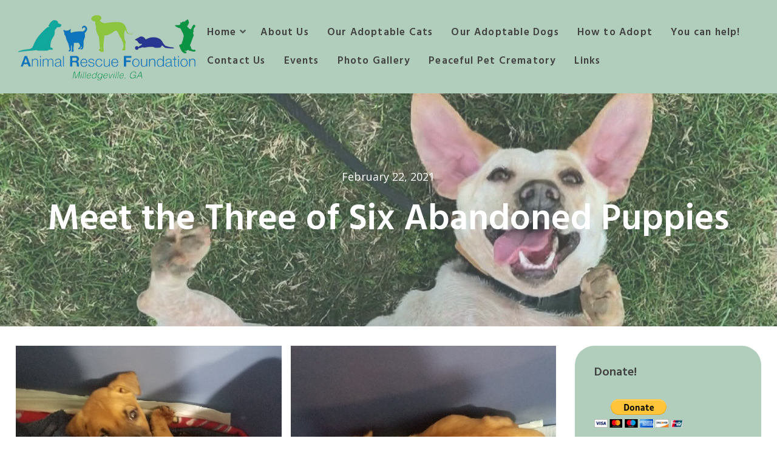

--- FILE ---
content_type: text/html; charset=UTF-8
request_url: https://animalrescuefoundation.org/2021/02/meet-the-three-of-six-abandoned-puppies/
body_size: 11387
content:

<!DOCTYPE html>
<html lang="en-US">
<head>
<meta charset="UTF-8">
<meta name="viewport" content="width=device-width, initial-scale=1">
<link rel="profile" href="http://gmpg.org/xfn/11">

<title>Meet the Three of Six Abandoned Puppies</title>
<meta name='robots' content='max-image-preview:large' />
	<style>img:is([sizes="auto" i], [sizes^="auto," i]) { contain-intrinsic-size: 3000px 1500px }</style>
	<link rel='dns-prefetch' href='//fonts.googleapis.com' />
<link rel="alternate" type="application/rss+xml" title=" &raquo; Feed" href="https://animalrescuefoundation.org/feed/" />
<link rel="alternate" type="application/rss+xml" title=" &raquo; Comments Feed" href="https://animalrescuefoundation.org/comments/feed/" />
<script type="text/javascript">
/* <![CDATA[ */
window._wpemojiSettings = {"baseUrl":"https:\/\/s.w.org\/images\/core\/emoji\/16.0.1\/72x72\/","ext":".png","svgUrl":"https:\/\/s.w.org\/images\/core\/emoji\/16.0.1\/svg\/","svgExt":".svg","source":{"concatemoji":"https:\/\/animalrescuefoundation.org\/wp-includes\/js\/wp-emoji-release.min.js?ver=6.8.3"}};
/*! This file is auto-generated */
!function(s,n){var o,i,e;function c(e){try{var t={supportTests:e,timestamp:(new Date).valueOf()};sessionStorage.setItem(o,JSON.stringify(t))}catch(e){}}function p(e,t,n){e.clearRect(0,0,e.canvas.width,e.canvas.height),e.fillText(t,0,0);var t=new Uint32Array(e.getImageData(0,0,e.canvas.width,e.canvas.height).data),a=(e.clearRect(0,0,e.canvas.width,e.canvas.height),e.fillText(n,0,0),new Uint32Array(e.getImageData(0,0,e.canvas.width,e.canvas.height).data));return t.every(function(e,t){return e===a[t]})}function u(e,t){e.clearRect(0,0,e.canvas.width,e.canvas.height),e.fillText(t,0,0);for(var n=e.getImageData(16,16,1,1),a=0;a<n.data.length;a++)if(0!==n.data[a])return!1;return!0}function f(e,t,n,a){switch(t){case"flag":return n(e,"\ud83c\udff3\ufe0f\u200d\u26a7\ufe0f","\ud83c\udff3\ufe0f\u200b\u26a7\ufe0f")?!1:!n(e,"\ud83c\udde8\ud83c\uddf6","\ud83c\udde8\u200b\ud83c\uddf6")&&!n(e,"\ud83c\udff4\udb40\udc67\udb40\udc62\udb40\udc65\udb40\udc6e\udb40\udc67\udb40\udc7f","\ud83c\udff4\u200b\udb40\udc67\u200b\udb40\udc62\u200b\udb40\udc65\u200b\udb40\udc6e\u200b\udb40\udc67\u200b\udb40\udc7f");case"emoji":return!a(e,"\ud83e\udedf")}return!1}function g(e,t,n,a){var r="undefined"!=typeof WorkerGlobalScope&&self instanceof WorkerGlobalScope?new OffscreenCanvas(300,150):s.createElement("canvas"),o=r.getContext("2d",{willReadFrequently:!0}),i=(o.textBaseline="top",o.font="600 32px Arial",{});return e.forEach(function(e){i[e]=t(o,e,n,a)}),i}function t(e){var t=s.createElement("script");t.src=e,t.defer=!0,s.head.appendChild(t)}"undefined"!=typeof Promise&&(o="wpEmojiSettingsSupports",i=["flag","emoji"],n.supports={everything:!0,everythingExceptFlag:!0},e=new Promise(function(e){s.addEventListener("DOMContentLoaded",e,{once:!0})}),new Promise(function(t){var n=function(){try{var e=JSON.parse(sessionStorage.getItem(o));if("object"==typeof e&&"number"==typeof e.timestamp&&(new Date).valueOf()<e.timestamp+604800&&"object"==typeof e.supportTests)return e.supportTests}catch(e){}return null}();if(!n){if("undefined"!=typeof Worker&&"undefined"!=typeof OffscreenCanvas&&"undefined"!=typeof URL&&URL.createObjectURL&&"undefined"!=typeof Blob)try{var e="postMessage("+g.toString()+"("+[JSON.stringify(i),f.toString(),p.toString(),u.toString()].join(",")+"));",a=new Blob([e],{type:"text/javascript"}),r=new Worker(URL.createObjectURL(a),{name:"wpTestEmojiSupports"});return void(r.onmessage=function(e){c(n=e.data),r.terminate(),t(n)})}catch(e){}c(n=g(i,f,p,u))}t(n)}).then(function(e){for(var t in e)n.supports[t]=e[t],n.supports.everything=n.supports.everything&&n.supports[t],"flag"!==t&&(n.supports.everythingExceptFlag=n.supports.everythingExceptFlag&&n.supports[t]);n.supports.everythingExceptFlag=n.supports.everythingExceptFlag&&!n.supports.flag,n.DOMReady=!1,n.readyCallback=function(){n.DOMReady=!0}}).then(function(){return e}).then(function(){var e;n.supports.everything||(n.readyCallback(),(e=n.source||{}).concatemoji?t(e.concatemoji):e.wpemoji&&e.twemoji&&(t(e.twemoji),t(e.wpemoji)))}))}((window,document),window._wpemojiSettings);
/* ]]> */
</script>
<style id='wp-emoji-styles-inline-css' type='text/css'>

	img.wp-smiley, img.emoji {
		display: inline !important;
		border: none !important;
		box-shadow: none !important;
		height: 1em !important;
		width: 1em !important;
		margin: 0 0.07em !important;
		vertical-align: -0.1em !important;
		background: none !important;
		padding: 0 !important;
	}
</style>
<link rel='stylesheet' id='wp-block-library-css' href='https://animalrescuefoundation.org/wp-includes/css/dist/block-library/style.min.css?ver=6.8.3' type='text/css' media='all' />
<style id='classic-theme-styles-inline-css' type='text/css'>
/*! This file is auto-generated */
.wp-block-button__link{color:#fff;background-color:#32373c;border-radius:9999px;box-shadow:none;text-decoration:none;padding:calc(.667em + 2px) calc(1.333em + 2px);font-size:1.125em}.wp-block-file__button{background:#32373c;color:#fff;text-decoration:none}
</style>
<style id='global-styles-inline-css' type='text/css'>
:root{--wp--preset--aspect-ratio--square: 1;--wp--preset--aspect-ratio--4-3: 4/3;--wp--preset--aspect-ratio--3-4: 3/4;--wp--preset--aspect-ratio--3-2: 3/2;--wp--preset--aspect-ratio--2-3: 2/3;--wp--preset--aspect-ratio--16-9: 16/9;--wp--preset--aspect-ratio--9-16: 9/16;--wp--preset--color--black: #000000;--wp--preset--color--cyan-bluish-gray: #abb8c3;--wp--preset--color--white: #ffffff;--wp--preset--color--pale-pink: #f78da7;--wp--preset--color--vivid-red: #cf2e2e;--wp--preset--color--luminous-vivid-orange: #ff6900;--wp--preset--color--luminous-vivid-amber: #fcb900;--wp--preset--color--light-green-cyan: #7bdcb5;--wp--preset--color--vivid-green-cyan: #00d084;--wp--preset--color--pale-cyan-blue: #8ed1fc;--wp--preset--color--vivid-cyan-blue: #0693e3;--wp--preset--color--vivid-purple: #9b51e0;--wp--preset--color--custom-color-1: #b1cebc;--wp--preset--color--custom-color-2: #acc1bd;--wp--preset--color--very-dark-grey: #414141;--wp--preset--color--very-light-grey: #fcfcfc;--wp--preset--color--very-light-gray: #eeeeee;--wp--preset--color--very-dark-gray: #313131;--wp--preset--gradient--vivid-cyan-blue-to-vivid-purple: linear-gradient(135deg,rgba(6,147,227,1) 0%,rgb(155,81,224) 100%);--wp--preset--gradient--light-green-cyan-to-vivid-green-cyan: linear-gradient(135deg,rgb(122,220,180) 0%,rgb(0,208,130) 100%);--wp--preset--gradient--luminous-vivid-amber-to-luminous-vivid-orange: linear-gradient(135deg,rgba(252,185,0,1) 0%,rgba(255,105,0,1) 100%);--wp--preset--gradient--luminous-vivid-orange-to-vivid-red: linear-gradient(135deg,rgba(255,105,0,1) 0%,rgb(207,46,46) 100%);--wp--preset--gradient--very-light-gray-to-cyan-bluish-gray: linear-gradient(135deg,rgb(238,238,238) 0%,rgb(169,184,195) 100%);--wp--preset--gradient--cool-to-warm-spectrum: linear-gradient(135deg,rgb(74,234,220) 0%,rgb(151,120,209) 20%,rgb(207,42,186) 40%,rgb(238,44,130) 60%,rgb(251,105,98) 80%,rgb(254,248,76) 100%);--wp--preset--gradient--blush-light-purple: linear-gradient(135deg,rgb(255,206,236) 0%,rgb(152,150,240) 100%);--wp--preset--gradient--blush-bordeaux: linear-gradient(135deg,rgb(254,205,165) 0%,rgb(254,45,45) 50%,rgb(107,0,62) 100%);--wp--preset--gradient--luminous-dusk: linear-gradient(135deg,rgb(255,203,112) 0%,rgb(199,81,192) 50%,rgb(65,88,208) 100%);--wp--preset--gradient--pale-ocean: linear-gradient(135deg,rgb(255,245,203) 0%,rgb(182,227,212) 50%,rgb(51,167,181) 100%);--wp--preset--gradient--electric-grass: linear-gradient(135deg,rgb(202,248,128) 0%,rgb(113,206,126) 100%);--wp--preset--gradient--midnight: linear-gradient(135deg,rgb(2,3,129) 0%,rgb(40,116,252) 100%);--wp--preset--font-size--small: 13px;--wp--preset--font-size--medium: 20px;--wp--preset--font-size--large: 36px;--wp--preset--font-size--x-large: 42px;--wp--preset--spacing--20: 0.44rem;--wp--preset--spacing--30: 0.67rem;--wp--preset--spacing--40: 1rem;--wp--preset--spacing--50: 1.5rem;--wp--preset--spacing--60: 2.25rem;--wp--preset--spacing--70: 3.38rem;--wp--preset--spacing--80: 5.06rem;--wp--preset--shadow--natural: 6px 6px 9px rgba(0, 0, 0, 0.2);--wp--preset--shadow--deep: 12px 12px 50px rgba(0, 0, 0, 0.4);--wp--preset--shadow--sharp: 6px 6px 0px rgba(0, 0, 0, 0.2);--wp--preset--shadow--outlined: 6px 6px 0px -3px rgba(255, 255, 255, 1), 6px 6px rgba(0, 0, 0, 1);--wp--preset--shadow--crisp: 6px 6px 0px rgba(0, 0, 0, 1);}:where(.is-layout-flex){gap: 0.5em;}:where(.is-layout-grid){gap: 0.5em;}body .is-layout-flex{display: flex;}.is-layout-flex{flex-wrap: wrap;align-items: center;}.is-layout-flex > :is(*, div){margin: 0;}body .is-layout-grid{display: grid;}.is-layout-grid > :is(*, div){margin: 0;}:where(.wp-block-columns.is-layout-flex){gap: 2em;}:where(.wp-block-columns.is-layout-grid){gap: 2em;}:where(.wp-block-post-template.is-layout-flex){gap: 1.25em;}:where(.wp-block-post-template.is-layout-grid){gap: 1.25em;}.has-black-color{color: var(--wp--preset--color--black) !important;}.has-cyan-bluish-gray-color{color: var(--wp--preset--color--cyan-bluish-gray) !important;}.has-white-color{color: var(--wp--preset--color--white) !important;}.has-pale-pink-color{color: var(--wp--preset--color--pale-pink) !important;}.has-vivid-red-color{color: var(--wp--preset--color--vivid-red) !important;}.has-luminous-vivid-orange-color{color: var(--wp--preset--color--luminous-vivid-orange) !important;}.has-luminous-vivid-amber-color{color: var(--wp--preset--color--luminous-vivid-amber) !important;}.has-light-green-cyan-color{color: var(--wp--preset--color--light-green-cyan) !important;}.has-vivid-green-cyan-color{color: var(--wp--preset--color--vivid-green-cyan) !important;}.has-pale-cyan-blue-color{color: var(--wp--preset--color--pale-cyan-blue) !important;}.has-vivid-cyan-blue-color{color: var(--wp--preset--color--vivid-cyan-blue) !important;}.has-vivid-purple-color{color: var(--wp--preset--color--vivid-purple) !important;}.has-black-background-color{background-color: var(--wp--preset--color--black) !important;}.has-cyan-bluish-gray-background-color{background-color: var(--wp--preset--color--cyan-bluish-gray) !important;}.has-white-background-color{background-color: var(--wp--preset--color--white) !important;}.has-pale-pink-background-color{background-color: var(--wp--preset--color--pale-pink) !important;}.has-vivid-red-background-color{background-color: var(--wp--preset--color--vivid-red) !important;}.has-luminous-vivid-orange-background-color{background-color: var(--wp--preset--color--luminous-vivid-orange) !important;}.has-luminous-vivid-amber-background-color{background-color: var(--wp--preset--color--luminous-vivid-amber) !important;}.has-light-green-cyan-background-color{background-color: var(--wp--preset--color--light-green-cyan) !important;}.has-vivid-green-cyan-background-color{background-color: var(--wp--preset--color--vivid-green-cyan) !important;}.has-pale-cyan-blue-background-color{background-color: var(--wp--preset--color--pale-cyan-blue) !important;}.has-vivid-cyan-blue-background-color{background-color: var(--wp--preset--color--vivid-cyan-blue) !important;}.has-vivid-purple-background-color{background-color: var(--wp--preset--color--vivid-purple) !important;}.has-black-border-color{border-color: var(--wp--preset--color--black) !important;}.has-cyan-bluish-gray-border-color{border-color: var(--wp--preset--color--cyan-bluish-gray) !important;}.has-white-border-color{border-color: var(--wp--preset--color--white) !important;}.has-pale-pink-border-color{border-color: var(--wp--preset--color--pale-pink) !important;}.has-vivid-red-border-color{border-color: var(--wp--preset--color--vivid-red) !important;}.has-luminous-vivid-orange-border-color{border-color: var(--wp--preset--color--luminous-vivid-orange) !important;}.has-luminous-vivid-amber-border-color{border-color: var(--wp--preset--color--luminous-vivid-amber) !important;}.has-light-green-cyan-border-color{border-color: var(--wp--preset--color--light-green-cyan) !important;}.has-vivid-green-cyan-border-color{border-color: var(--wp--preset--color--vivid-green-cyan) !important;}.has-pale-cyan-blue-border-color{border-color: var(--wp--preset--color--pale-cyan-blue) !important;}.has-vivid-cyan-blue-border-color{border-color: var(--wp--preset--color--vivid-cyan-blue) !important;}.has-vivid-purple-border-color{border-color: var(--wp--preset--color--vivid-purple) !important;}.has-vivid-cyan-blue-to-vivid-purple-gradient-background{background: var(--wp--preset--gradient--vivid-cyan-blue-to-vivid-purple) !important;}.has-light-green-cyan-to-vivid-green-cyan-gradient-background{background: var(--wp--preset--gradient--light-green-cyan-to-vivid-green-cyan) !important;}.has-luminous-vivid-amber-to-luminous-vivid-orange-gradient-background{background: var(--wp--preset--gradient--luminous-vivid-amber-to-luminous-vivid-orange) !important;}.has-luminous-vivid-orange-to-vivid-red-gradient-background{background: var(--wp--preset--gradient--luminous-vivid-orange-to-vivid-red) !important;}.has-very-light-gray-to-cyan-bluish-gray-gradient-background{background: var(--wp--preset--gradient--very-light-gray-to-cyan-bluish-gray) !important;}.has-cool-to-warm-spectrum-gradient-background{background: var(--wp--preset--gradient--cool-to-warm-spectrum) !important;}.has-blush-light-purple-gradient-background{background: var(--wp--preset--gradient--blush-light-purple) !important;}.has-blush-bordeaux-gradient-background{background: var(--wp--preset--gradient--blush-bordeaux) !important;}.has-luminous-dusk-gradient-background{background: var(--wp--preset--gradient--luminous-dusk) !important;}.has-pale-ocean-gradient-background{background: var(--wp--preset--gradient--pale-ocean) !important;}.has-electric-grass-gradient-background{background: var(--wp--preset--gradient--electric-grass) !important;}.has-midnight-gradient-background{background: var(--wp--preset--gradient--midnight) !important;}.has-small-font-size{font-size: var(--wp--preset--font-size--small) !important;}.has-medium-font-size{font-size: var(--wp--preset--font-size--medium) !important;}.has-large-font-size{font-size: var(--wp--preset--font-size--large) !important;}.has-x-large-font-size{font-size: var(--wp--preset--font-size--x-large) !important;}
:where(.wp-block-post-template.is-layout-flex){gap: 1.25em;}:where(.wp-block-post-template.is-layout-grid){gap: 1.25em;}
:where(.wp-block-columns.is-layout-flex){gap: 2em;}:where(.wp-block-columns.is-layout-grid){gap: 2em;}
:root :where(.wp-block-pullquote){font-size: 1.5em;line-height: 1.6;}
</style>
<link rel='stylesheet' id='titan-adminbar-styles-css' href='https://animalrescuefoundation.org/wp-content/plugins/anti-spam/assets/css/admin-bar.css?ver=7.4.0' type='text/css' media='all' />
<link rel='stylesheet' id='petf-listings-style-css' href='https://animalrescuefoundation.org/wp-content/plugins/petfinder-listings/petfinder.css?ver=1.1.5' type='text/css' media='all' />
<link rel='stylesheet' id='wp-components-css' href='https://animalrescuefoundation.org/wp-includes/css/dist/components/style.min.css?ver=6.8.3' type='text/css' media='all' />
<link rel='stylesheet' id='godaddy-styles-css' href='https://animalrescuefoundation.org/wp-content/mu-plugins/vendor/wpex/godaddy-launch/includes/Dependencies/GoDaddy/Styles/build/latest.css?ver=2.0.2' type='text/css' media='all' />
<link rel='stylesheet' id='lorina-fonts-css' href='//fonts.googleapis.com/css?family=Open+Sans%3A300%2C300i%2C400%2C400i%2C600%2C600i%2C700%2C700i%2C800%2C800i%7CHind%3A300%2C400%2C500%2C600%2C700&#038;subset=latin%2Clatin-ext' type='text/css' media='all' />
<link rel='stylesheet' id='lorina-fontawesome-css' href='https://animalrescuefoundation.org/wp-content/themes/lorina/fontawesome/css/all.min.css?ver=6.8.3' type='text/css' media='all' />
<link rel='stylesheet' id='lorina-bx-slider-css' href='https://animalrescuefoundation.org/wp-content/themes/lorina/css/bx-slider.css?ver=6.8.3' type='text/css' media='all' />
<link rel='stylesheet' id='lorina-style-css' href='https://animalrescuefoundation.org/wp-content/themes/lorina/style.css?ver=1.5' type='text/css' media='all' />
<style id='lorina-style-inline-css' type='text/css'>
body,button,input,select,textarea{font-family:'Open Sans';}.site-title{font-family:'Open Sans';}#site-navigation .site-main-menu{font-family:'Hind';}h1:not(.site-title),h2,h3,h4,h5,h6,blockquote,.wp-block-latest-posts.is-grid li > a,.wc-block-grid__product .wc-block-grid__product-title{font-family:'Hind';}.site-title{font-size:32px;}.container{max-width:2500px;}th,blockquote,#grid-loop article.sticky,#main.infinite-grid .infinite-wrap article.sticky,#secondary,#shop-filters,.wp-caption-text,.top-search .mini-search,#masthead .top-account .mini-account,#masthead .top-cart .mini-cart,#primary-menu ul,.pagination span,.pagination .dots,.pagination a,.woocommerce nav.woocommerce-pagination ul li a, .woocommerce nav.woocommerce-pagination ul li span,.woocommerce div.product .woocommerce-tabs ul.tabs li,.wp-block-woocommerce-attribute-filter,.wp-block-woocommerce-price-filter,.wp-block-woocommerce-active-filters > h5,.wp-block-woocommerce-active-filters > div,.wp-block-woocommerce-active-filters > div:last-child{background:#b1cebc;}.entry-header.with-image,.archive-header.with-image,#masthead,#colophon,.has-custom-color-1-background-color{background-color:#b1cebc;}.comment-navigation .nav-next a:after{border-left-color:#b1cebc;}.comment-navigation .nav-previous a:after{border-right-color:#b1cebc;}.woocommerce div.product .woocommerce-tabs ul.tabs li{border-color:#b1cebc;}.has-custom-color-1-color{color:#b1cebc;}.button,a.button,button,input[type="button"],input[type="reset"],input[type="submit"],#infinite-handle span button,#infinite-handle span button:hover,#infinite-handle span button:focus,#infinite-handle span button:active,.woocommerce #respond input#submit,.woocommerce a.button,.woocommerce button.button,.woocommerce input.button,.woocommerce #respond input#submit.alt,.woocommerce a.button.alt,.woocommerce button.button.alt,.woocommerce input.button.alt,.woocommerce a.added_to_cart,.woocommerce #respond input#submit.alt.disabled,.woocommerce #respond input#submit.alt.disabled:hover,.woocommerce #respond input#submit.alt:disabled,.woocommerce #respond input#submit.alt:disabled:hover,.woocommerce #respond input#submit.alt:disabled[disabled],.woocommerce #respond input#submit.alt:disabled[disabled]:hover,.woocommerce a.button.alt.disabled,.woocommerce a.button.alt.disabled:hover,.woocommerce a.button.alt:disabled,.woocommerce a.button.alt:disabled:hover,.woocommerce a.button.alt:disabled[disabled],.woocommerce a.button.alt:disabled[disabled]:hover,.woocommerce button.button.alt.disabled,.woocommerce button.button.alt.disabled:hover,.woocommerce button.button.alt:disabled,.woocommerce button.button.alt:disabled:hover,.woocommerce button.button.alt:disabled[disabled],.woocommerce button.button.alt:disabled[disabled]:hover,.woocommerce input.button.alt.disabled,.woocommerce input.button.alt.disabled:hover,.woocommerce input.button.alt:disabled,.woocommerce input.button.alt:disabled:hover,.woocommerce input.button.alt:disabled[disabled],.woocommerce input.button.alt:disabled[disabled]:hover,.entry-header.with-image:before,.archive-header.with-image:before,#home-hero-section .widget_media_image:before,.bx-wrapper .bx-controls-direction a:hover,#footer-menu a[href^="mailto:"]:before,.widget_nav_menu a[href^="mailto:"]:before,#footer-menu a[href^="tel:"]:before,.widget_nav_menu a[href^="tel:"]:before,.pagination a:hover,.pagination .current,.woocommerce nav.woocommerce-pagination ul li a:focus,.woocommerce nav.woocommerce-pagination ul li a:hover,.woocommerce nav.woocommerce-pagination ul li span.current,.woocommerce div.product .woocommerce-tabs ul.tabs li.active{background:#acc1bd;}.woocommerce .sale-flash,.woocommerce ul.products li.product .sale-flash,#yith-quick-view-content .onsale,.woocommerce .widget_price_filter .ui-slider .ui-slider-range,.woocommerce .widget_price_filter .ui-slider .ui-slider-handle,.wp-block-button__link,.has-custom-color-2-background-color,.wc-block-grid__product-onsale,.wc-block-grid__product .wc-block-grid__product-add-to-cart a.added_to_cart{background-color:#acc1bd;}a,#masthead a.lorina-cart.items .lorina-icon-shopping-cart,#masthead a.lorina-cart.items .item-count,#primary-menu li.current-menu-item > a,.featured-post .featured-icon,#add_payment_method .cart-collaterals .cart_totals .discount td,.woocommerce-cart .cart-collaterals .cart_totals .discount td,.woocommerce-checkout .cart-collaterals .cart_totals .discount td,.infinite-loader,.has-custom-color-2-color,.woocommerce .star-rating span::before,.wc-block-grid__product-rating .star-rating span::before,.wc-block-grid__product-rating .wc-block-grid__product-rating__stars span::before{color:#acc1bd;}.woocommerce-info,.woocommerce-message,.woocommerce div.product .woocommerce-tabs ul.tabs:before,.woocommerce div.product .woocommerce-tabs ul.tabs li:after,.woocommerce div.product .woocommerce-tabs ul.tabs li:before,.woocommerce div.product .woocommerce-tabs ul.tabs li.active{border-color:#acc1bd;}.wc-block-price-filter .wc-block-price-filter__range-input-wrapper .wc-block-price-filter__range-input-progress,.rtl .wc-block-price-filter .wc-block-price-filter__range-input-wrapper .wc-block-price-filter__range-input-progress{--range-color:#acc1bd;}..wc-block-price-filter .wc-block-price-filter__range-input::-webkit-slider-thumb,.wc-block-price-filter .wc-block-price-filter__range-input::-moz-range-thumb,.wc-block-price-filter .wc-block-price-filter__range-input::-webkit-slider-thumb,.wc-block-price-filter .wc-block-price-filter__range-input::-moz-range-thumb{background-color:#acc1bd;}.bx-wrapper .bx-controls-direction a{background:rgba(172,193,189,.7);}#masthead.scrolled{border-color:rgba(172,193,189,.2);}#masthead .top-search{display:none;}
</style>
<script type="text/javascript" src="https://animalrescuefoundation.org/wp-includes/js/jquery/jquery.min.js?ver=3.7.1" id="jquery-core-js"></script>
<script type="text/javascript" src="https://animalrescuefoundation.org/wp-includes/js/jquery/jquery-migrate.min.js?ver=3.4.1" id="jquery-migrate-js"></script>
<link rel="https://api.w.org/" href="https://animalrescuefoundation.org/wp-json/" /><link rel="alternate" title="JSON" type="application/json" href="https://animalrescuefoundation.org/wp-json/wp/v2/posts/4173" /><link rel="EditURI" type="application/rsd+xml" title="RSD" href="https://animalrescuefoundation.org/xmlrpc.php?rsd" />
<meta name="generator" content="WordPress 6.8.3" />
<link rel="canonical" href="https://animalrescuefoundation.org/2021/02/meet-the-three-of-six-abandoned-puppies/" />
<link rel='shortlink' href='https://animalrescuefoundation.org/?p=4173' />
<link rel="alternate" title="oEmbed (JSON)" type="application/json+oembed" href="https://animalrescuefoundation.org/wp-json/oembed/1.0/embed?url=https%3A%2F%2Fanimalrescuefoundation.org%2F2021%2F02%2Fmeet-the-three-of-six-abandoned-puppies%2F" />
<link rel="alternate" title="oEmbed (XML)" type="text/xml+oembed" href="https://animalrescuefoundation.org/wp-json/oembed/1.0/embed?url=https%3A%2F%2Fanimalrescuefoundation.org%2F2021%2F02%2Fmeet-the-three-of-six-abandoned-puppies%2F&#038;format=xml" />
<meta name="generator" content="Elementor 3.34.2; features: additional_custom_breakpoints; settings: css_print_method-external, google_font-enabled, font_display-auto">
			<style>
				.e-con.e-parent:nth-of-type(n+4):not(.e-lazyloaded):not(.e-no-lazyload),
				.e-con.e-parent:nth-of-type(n+4):not(.e-lazyloaded):not(.e-no-lazyload) * {
					background-image: none !important;
				}
				@media screen and (max-height: 1024px) {
					.e-con.e-parent:nth-of-type(n+3):not(.e-lazyloaded):not(.e-no-lazyload),
					.e-con.e-parent:nth-of-type(n+3):not(.e-lazyloaded):not(.e-no-lazyload) * {
						background-image: none !important;
					}
				}
				@media screen and (max-height: 640px) {
					.e-con.e-parent:nth-of-type(n+2):not(.e-lazyloaded):not(.e-no-lazyload),
					.e-con.e-parent:nth-of-type(n+2):not(.e-lazyloaded):not(.e-no-lazyload) * {
						background-image: none !important;
					}
				}
			</style>
			<style type="text/css" id="custom-background-css">
body.custom-background { background-color: #ffffff; }
</style>
	</head>

<body class="wp-singular post-template-default single single-post postid-4173 single-format-standard custom-background wp-custom-logo wp-theme-lorina title-tagline-hidden elementor-default elementor-kit-4167">
<a class="skip-link screen-reader-text" href="#content">Skip to content</a>
<div id="page">

	<header id="masthead" class="site-header">

		
		<div class="container">
					<div id="site-branding">
				<a href="https://animalrescuefoundation.org/" class="custom-logo-link" rel="home"><img fetchpriority="high" width="811" height="308" src="https://animalrescuefoundation.org/wp-content/uploads/2020/03/cropped-cropped-arf1-removebg-preview-8.png" class="custom-logo" alt="" decoding="async" srcset="https://animalrescuefoundation.org/wp-content/uploads/2020/03/cropped-cropped-arf1-removebg-preview-8.png 811w, https://animalrescuefoundation.org/wp-content/uploads/2020/03/cropped-cropped-arf1-removebg-preview-8-300x114.png 300w, https://animalrescuefoundation.org/wp-content/uploads/2020/03/cropped-cropped-arf1-removebg-preview-8-768x292.png 768w" sizes="(max-width: 811px) 100vw, 811px" /></a>				
						<div class="site-description"></div>
			</div><!-- #site-branding -->
						<button class="toggle-nav"></button>
		<div id="site-navigation" role="navigation">
			<div class="site-main-menu">
			<div class="menu-events-container"><ul id="primary-menu" class="menu"><li id="menu-item-3627" class="menu-item menu-item-type-custom menu-item-object-custom menu-item-home menu-item-has-children menu-item-3627"><button class="sub-trigger"></button><a href="https://animalrescuefoundation.org">Home</a>
<ul class="sub-menu">
	<li id="menu-item-3632" class="menu-item menu-item-type-post_type menu-item-object-page current_page_parent menu-item-3632"><a href="https://animalrescuefoundation.org/blog/">Blog</a></li>
</ul>
</li>
<li id="menu-item-3615" class="menu-item menu-item-type-post_type menu-item-object-page menu-item-3615"><a href="https://animalrescuefoundation.org/about-arf/">About Us</a></li>
<li id="menu-item-3792" class="menu-item menu-item-type-post_type menu-item-object-page menu-item-3792"><a href="https://animalrescuefoundation.org/cats/">Our Adoptable Cats</a></li>
<li id="menu-item-3793" class="menu-item menu-item-type-post_type menu-item-object-page menu-item-3793"><a href="https://animalrescuefoundation.org/dogs/">Our Adoptable Dogs</a></li>
<li id="menu-item-1904" class="menu-item menu-item-type-post_type menu-item-object-page menu-item-1904"><a href="https://animalrescuefoundation.org/how-to-adopt/">How to Adopt</a></li>
<li id="menu-item-1903" class="menu-item menu-item-type-post_type menu-item-object-page menu-item-1903"><a href="https://animalrescuefoundation.org/donate/">You can help!</a></li>
<li id="menu-item-3653" class="menu-item menu-item-type-post_type menu-item-object-page menu-item-3653"><a href="https://animalrescuefoundation.org/contact-us/">Contact Us</a></li>
<li id="menu-item-3705" class="menu-item menu-item-type-post_type menu-item-object-page menu-item-3705"><a href="https://animalrescuefoundation.org/events/">Events</a></li>
<li id="menu-item-3947" class="menu-item menu-item-type-post_type menu-item-object-page menu-item-3947"><a href="https://animalrescuefoundation.org/photo-gallery/">Photo Gallery</a></li>
<li id="menu-item-1902" class="menu-item menu-item-type-post_type menu-item-object-page menu-item-1902"><a href="https://animalrescuefoundation.org/peaceful-pets/">Peaceful Pet Crematory</a></li>
<li id="menu-item-3898" class="menu-item menu-item-type-post_type menu-item-object-page menu-item-3898"><a href="https://animalrescuefoundation.org/links/">Links</a></li>
</ul></div>			</div>

									<div class="top-search">
			<button class="icons lorina-icon-search"></button>
			<div class="mini-search">
			<form role="search" method="get" class="search-form" action="https://animalrescuefoundation.org/">
				<label>
					<span class="screen-reader-text">Search for:</span>
					<input type="search" class="search-field" placeholder="Search &hellip;" value="" name="s" />
				</label>
				<input type="submit" class="search-submit" value="Search" />
			</form>			<button class="icons search-close">Close Search</button>
			</div>
		</div>
																	<button class="icons menu-close">Close Menu</button>
		
		</div>
				</div>

		
	</header><!-- #masthead -->

		<header class="entry-header with-image" style="background-image: url('https://animalrescuefoundation.org/wp-content/uploads/2021/08/cropped-D93A8C6F-11A5-4F0D-978A-CDCEBE2BED45-2.jpg')">
			<div class="title-meta-wrapper">
				<div class="container">
					<div class="entry-meta">
				<span class="posted-on"><time class="entry-date published" datetime="2021-02-22T18:11:18-05:00">February 22, 2021</time><time class="updated" datetime="2021-02-22T18:23:51-05:00">February 22, 2021</time></span>			</div><!-- .entry-meta -->
		<h1 class="entry-title">Meet the Three of Six Abandoned Puppies</h1>				</div>
			</div>
		</header><!-- .entry-header -->

		
	<div id="content" class="site-content clearfix">
		<div class="container clearfix">

	<div id="primary" class="content-area">
		<main id="main" class="site-main" role="main">

			
				
<article id="post-4173" class="post-4173 post type-post status-publish format-standard hentry category-news category-we-need">

	<div class="entry-content single-entry-content">
		<figure class="wp-block-gallery columns-2 is-cropped wp-block-gallery-1 is-layout-flex wp-block-gallery-is-layout-flex"><ul class="blocks-gallery-grid"><li class="blocks-gallery-item"><figure><a href="https://animalrescuefoundation.org/wp-content/uploads/2021/02/151589696_10158189360739773_8331066590042528090_o.jpg"><img decoding="async" width="1024" height="1024" src="https://animalrescuefoundation.org/wp-content/uploads/2021/02/151589696_10158189360739773_8331066590042528090_o-1024x1024.jpg" alt="" data-id="4174" data-full-url="https://animalrescuefoundation.org/wp-content/uploads/2021/02/151589696_10158189360739773_8331066590042528090_o.jpg" data-link="https://animalrescuefoundation.org/?attachment_id=4174" class="wp-image-4174" srcset="https://animalrescuefoundation.org/wp-content/uploads/2021/02/151589696_10158189360739773_8331066590042528090_o-1024x1024.jpg 1024w, https://animalrescuefoundation.org/wp-content/uploads/2021/02/151589696_10158189360739773_8331066590042528090_o-300x300.jpg 300w, https://animalrescuefoundation.org/wp-content/uploads/2021/02/151589696_10158189360739773_8331066590042528090_o-150x150.jpg 150w, https://animalrescuefoundation.org/wp-content/uploads/2021/02/151589696_10158189360739773_8331066590042528090_o-768x768.jpg 768w, https://animalrescuefoundation.org/wp-content/uploads/2021/02/151589696_10158189360739773_8331066590042528090_o-1536x1536.jpg 1536w, https://animalrescuefoundation.org/wp-content/uploads/2021/02/151589696_10158189360739773_8331066590042528090_o.jpg 1762w" sizes="(max-width: 1024px) 100vw, 1024px" /></a></figure></li><li class="blocks-gallery-item"><figure><a href="https://animalrescuefoundation.org/wp-content/uploads/2021/02/151779015_10158189360104773_7505679014624388346_o.jpg"><img decoding="async" width="839" height="1024" src="https://animalrescuefoundation.org/wp-content/uploads/2021/02/151779015_10158189360104773_7505679014624388346_o-839x1024.jpg" alt="" data-id="4175" data-full-url="https://animalrescuefoundation.org/wp-content/uploads/2021/02/151779015_10158189360104773_7505679014624388346_o.jpg" data-link="https://animalrescuefoundation.org/?attachment_id=4175" class="wp-image-4175" srcset="https://animalrescuefoundation.org/wp-content/uploads/2021/02/151779015_10158189360104773_7505679014624388346_o-839x1024.jpg 839w, https://animalrescuefoundation.org/wp-content/uploads/2021/02/151779015_10158189360104773_7505679014624388346_o-246x300.jpg 246w, https://animalrescuefoundation.org/wp-content/uploads/2021/02/151779015_10158189360104773_7505679014624388346_o-768x937.jpg 768w, https://animalrescuefoundation.org/wp-content/uploads/2021/02/151779015_10158189360104773_7505679014624388346_o-1259x1536.jpg 1259w, https://animalrescuefoundation.org/wp-content/uploads/2021/02/151779015_10158189360104773_7505679014624388346_o.jpg 1446w" sizes="(max-width: 839px) 100vw, 839px" /></a></figure></li></ul></figure>



<p>Everyone meet Carter, Callie and Cami! This weekend, our staff arrived to an awful scene. Someone left 6 puppies in a tote outside our front door. It was very cold and rainy Friday night through Saturday morning which was when they were abandoned. They were soaking wet and freezing cold. To make things worse, they were also emaciated and wormy. </p>



<p>One puppy had already passed away before we arrived. We rushed them to one of our vets where we lost two more throughout the day to what we assume to be hypothermia. Even with supportive care they were unable to regulate their body temperatures. The remaining three puppies seem to be doing well. </p>



<p>Carter, the male, had his front tooth all the way through his front lip and some other injuries that were infected, so he is being treated with antibiotics. Cami and Calli, the two females, are being treated with antibiotics as well because all of the puppies&#8217; paw pads are scraped raw. We think it may have been due to where they were being held before being abandoned. </p>



<p>These sweet babies will continued to be monitored by one of our vets and are resting comfortably with a foster for the time being. As you know, our adoption fees only cover the basics, so we need your help. These sweet little darlings are also on a more expensive puppy food due to their conditions, which we will include on our Amazon wish list. We are grateful for anything you can spare, whether it be prayers and shares or monetary donations. Thank you for always stepping up when we need help!</p>



<div class="wp-block-buttons is-layout-flex wp-block-buttons-is-layout-flex">
<div class="wp-block-button is-style-outline is-style-outline--2"><a class="wp-block-button__link has-custom-color-2-color has-custom-color-1-background-color has-text-color has-background" href="https://www.amazon.com/hz/wishlist/ls/2OTSCVBYG09CH?ref_=wl_share" target="_blank" rel="noreferrer noopener">Our Amazon Wishlist</a></div>
</div>



<p></p>

	</div><!-- .entry-content -->

	<footer class="entry-footer">
		<p><span class="author vcard"><img alt='' src='https://secure.gravatar.com/avatar/4b24c072e890f01106751ba7b8997d1688bdf29b9d1f53e49a70cbfb1468e64b?s=60&#038;d=mm&#038;r=g' srcset='https://secure.gravatar.com/avatar/4b24c072e890f01106751ba7b8997d1688bdf29b9d1f53e49a70cbfb1468e64b?s=120&#038;d=mm&#038;r=g 2x' class='avatar avatar-60 photo' height='60' width='60' decoding='async'/></span></p><p><span class="author-name">Patti</span> - <span class="author-post-count"><a href="https://animalrescuefoundation.org/author/arfadmin/">55 posts</a></span></p><p><span class="author-description"></span></p><span class="cat-links"><i class="lorina-icon-folder"></i> <a href="https://animalrescuefoundation.org/category/news/" rel="category tag">News</a>, <a href="https://animalrescuefoundation.org/category/we-need/" rel="category tag">We Need</a></span>	</footer><!-- .entry-footer -->

</article><!-- #post-4173 -->

				
	<nav class="navigation post-navigation" aria-label="Posts">
		<h2 class="screen-reader-text">Post navigation</h2>
		<div class="nav-links"><div class="nav-previous"><a href="https://animalrescuefoundation.org/2019/12/merry-christmas/" rel="prev"><span class="nav-title"><i class="fa fa-chevron-left"></i>Merry Christmas!</span></a></div><div class="nav-next"><a href="https://animalrescuefoundation.org/2021/03/pupdate/" rel="next"><span class="nav-title">(P)UPDATE!<i class="fa fa-chevron-right"></i></span></a></div></div>
	</nav>
	<div class="related-posts">
		<h3>Related</h3>
		<div id="grid-loop" class="layout-1">
						<article id="post-4191" class="post-4191 post type-post status-publish format-standard hentry category-happy-tails category-news">

				
				<header class="entry-header">
					<h2 class="entry-title"><a href="https://animalrescuefoundation.org/2021/03/pupdate/" rel="bookmark">(P)UPDATE!</a></h2>				</header><!-- .entry-header -->

				<div class="entry-content">
					<p>Pupdate!! Carter, Callie, and Cami are doing great! They have filled out significantly thanks to the wonderful food donations and&hellip;</p>
						<a class="more-tag button" href="https://animalrescuefoundation.org/2021/03/pupdate/" title="(P)UPDATE!">Continue Reading</a>
									</div><!-- .entry-content -->

			</article><!-- #post-4191 -->
						<article id="post-2328" class="post-2328 post type-post status-publish format-standard hentry category-news">

				
				<header class="entry-header">
					<h2 class="entry-title"><a href="https://animalrescuefoundation.org/2018/03/kayak-raffle/" rel="bookmark">kayak Raffle</a></h2>				</header><!-- .entry-header -->

				<div class="entry-content">
					<p>April 1st (no joke) is the day we will be drawing the winning ticket for this wonderful kayak.  If you&hellip;</p>
						<a class="more-tag button" href="https://animalrescuefoundation.org/2018/03/kayak-raffle/" title="kayak Raffle">Continue Reading</a>
									</div><!-- .entry-content -->

			</article><!-- #post-2328 -->
						<article id="post-1990" class="post-1990 post type-post status-publish format-standard hentry category-arf-humans category-news">

				
				<header class="entry-header">
					<h2 class="entry-title"><a href="https://animalrescuefoundation.org/2017/09/first-annual-golf-tournament/" rel="bookmark">FIRST ANNUAL GOLF TOURNAMENT</a></h2>				</header><!-- .entry-header -->

				<div class="entry-content">
					<p>Our FIRST annual golf tournament was Friday, Sept. 8th at The Club at Lake Sinclair.  Our thanks to all who&hellip;</p>
						<a class="more-tag button" href="https://animalrescuefoundation.org/2017/09/first-annual-golf-tournament/" title="FIRST ANNUAL GOLF TOURNAMENT">Continue Reading</a>
									</div><!-- .entry-content -->

			</article><!-- #post-1990 -->
						<article id="post-1562" class="post-1562 post type-post status-publish format-standard hentry category-arf-humans category-news">

				
				<header class="entry-header">
					<h2 class="entry-title"><a href="https://animalrescuefoundation.org/2016/11/santa-paws-tree-at-petsense/" rel="bookmark">Santa Paws tree at Petsense</a></h2>				</header><!-- .entry-header -->

				<div class="entry-content">
					<p>The Santa Paws Tree is up at PetSense. Drop by and shop for our fur babies at the shelter. You&hellip;</p>
						<a class="more-tag button" href="https://animalrescuefoundation.org/2016/11/santa-paws-tree-at-petsense/" title="Santa Paws tree at Petsense">Continue Reading</a>
									</div><!-- .entry-content -->

			</article><!-- #post-1562 -->
					</div><!-- #grid-loop -->
	</div>


			
		</main><!-- #main -->
	</div><!-- #primary -->


<div id="secondary" class="widget-area">
	<aside id="paypal_donations-2" class="widget widget_paypal_donations"><h4 class="sidebar-widget-title">Donate!</h4><!-- Begin PayPal Donations by https://www.tipsandtricks-hq.com/paypal-donations-widgets-plugin --> <form action="https://www.paypal.com/cgi-bin/webscr" method="post" target="_blank"> <div class="paypal-donations"> <input type="hidden" name="cmd" value="_donations" /> <input type="hidden" name="bn" value="TipsandTricks_SP" /> <input type="hidden" name="business" value="UM75LMWZXAWMA" /> <input type="hidden" name="rm" value="0" /> <input type="hidden" name="currency_code" value="USD" /> <input type="image" style="cursor: pointer;" src="https://www.paypalobjects.com/en_US/i/btn/btn_donateCC_LG.gif" name="submit" alt="PayPal - The safer, easier way to pay online." /> <img alt="" src="https://www.paypalobjects.com/en_US/i/scr/pixel.gif" width="1" height="1" /> </div> </form> <!-- End PayPal Donations --></aside><aside id="search-2" class="widget widget_search"><form role="search" method="get" class="search-form" action="https://animalrescuefoundation.org/">
				<label>
					<span class="screen-reader-text">Search for:</span>
					<input type="search" class="search-field" placeholder="Search &hellip;" value="" name="s" />
				</label>
				<input type="submit" class="search-submit" value="Search" />
			</form></aside>
		<aside id="recent-posts-3" class="widget widget_recent_entries">
		<h4 class="sidebar-widget-title">Blog</h4>
		<ul>
											<li>
					<a href="https://animalrescuefoundation.org/2021/08/a-furever-home-finally/">A furever home &#8211; FINALLY!</a>
									</li>
											<li>
					<a href="https://animalrescuefoundation.org/2021/03/pupdate/">(P)UPDATE!</a>
									</li>
											<li>
					<a href="https://animalrescuefoundation.org/2021/02/meet-the-three-of-six-abandoned-puppies/" aria-current="page">Meet the Three of Six Abandoned Puppies</a>
									</li>
					</ul>

		</aside></div><!-- #secondary -->

	</div><!-- .container -->

	</div><!-- #content -->
	<footer id="colophon" class="site-footer">

		
				<div id="top-footer">
			<div class="container">
				<div class="top-footer clearfix">
					<div class="footer footer1">
						<aside id="paypal_donations-19" class="widget widget_paypal_donations"><h5 class="footer-column-widget-title">Make a Donation</h5><!-- Begin PayPal Donations by https://www.tipsandtricks-hq.com/paypal-donations-widgets-plugin --> <form action="https://www.paypal.com/cgi-bin/webscr" method="post" target="_blank"> <div class="paypal-donations"> <input type="hidden" name="cmd" value="_donations" /> <input type="hidden" name="bn" value="TipsandTricks_SP" /> <input type="hidden" name="business" value="UM75LMWZXAWMA" /> <input type="hidden" name="rm" value="0" /> <input type="hidden" name="currency_code" value="USD" /> <input type="image" style="cursor: pointer;" src="https://www.paypalobjects.com/en_US/i/btn/btn_donateCC_LG.gif" name="submit" alt="PayPal - The safer, easier way to pay online." /> <img alt="" src="https://www.paypalobjects.com/en_US/i/scr/pixel.gif" width="1" height="1" /> </div> </form> <!-- End PayPal Donations --></aside>	
					</div>

					<div class="footer footer2">
							
					</div>

					<div class="footer footer3">
							
					</div>
				</div>
			</div>
		</div>
		
		<div id="bottom-footer">
			<div class="container clearfix">
						<div class="site-info">
			<a href="https://wordpress.org/">Powered by WordPress</a>
			<span class="sep"> | </span>
			Theme: <a href="https://uxlthemes.com/theme/lorina/" rel="designer">Lorina</a> by UXL Themes		</div>
		
				<div class="site-info-right"></div>
			</div>
		</div>

	</footer><!-- #colophon -->
</div><!-- #page -->

<script type="speculationrules">
{"prefetch":[{"source":"document","where":{"and":[{"href_matches":"\/*"},{"not":{"href_matches":["\/wp-*.php","\/wp-admin\/*","\/wp-content\/uploads\/*","\/wp-content\/*","\/wp-content\/plugins\/*","\/wp-content\/themes\/lorina\/*","\/*\\?(.+)"]}},{"not":{"selector_matches":"a[rel~=\"nofollow\"]"}},{"not":{"selector_matches":".no-prefetch, .no-prefetch a"}}]},"eagerness":"conservative"}]}
</script>
			<script>
				const lazyloadRunObserver = () => {
					const lazyloadBackgrounds = document.querySelectorAll( `.e-con.e-parent:not(.e-lazyloaded)` );
					const lazyloadBackgroundObserver = new IntersectionObserver( ( entries ) => {
						entries.forEach( ( entry ) => {
							if ( entry.isIntersecting ) {
								let lazyloadBackground = entry.target;
								if( lazyloadBackground ) {
									lazyloadBackground.classList.add( 'e-lazyloaded' );
								}
								lazyloadBackgroundObserver.unobserve( entry.target );
							}
						});
					}, { rootMargin: '200px 0px 200px 0px' } );
					lazyloadBackgrounds.forEach( ( lazyloadBackground ) => {
						lazyloadBackgroundObserver.observe( lazyloadBackground );
					} );
				};
				const events = [
					'DOMContentLoaded',
					'elementor/lazyload/observe',
				];
				events.forEach( ( event ) => {
					document.addEventListener( event, lazyloadRunObserver );
				} );
			</script>
			<style id='block-style-variation-styles-inline-css' type='text/css'>
:root :where(.wp-block-button.is-style-outline--2 .wp-block-button__link){background: transparent none;border-color: currentColor;border-width: 2px;border-style: solid;color: currentColor;padding-top: 0.667em;padding-right: 1.33em;padding-bottom: 0.667em;padding-left: 1.33em;}
</style>
<style id='core-block-supports-inline-css' type='text/css'>
.wp-block-gallery.wp-block-gallery-1{--wp--style--unstable-gallery-gap:var( --wp--style--gallery-gap-default, var( --gallery-block--gutter-size, var( --wp--style--block-gap, 0.5em ) ) );gap:var( --wp--style--gallery-gap-default, var( --gallery-block--gutter-size, var( --wp--style--block-gap, 0.5em ) ) );}
</style>
<script type="text/javascript" src="https://animalrescuefoundation.org/wp-content/plugins/petfinder-listings/petfinder.js?ver=1.1.5" id="petf-js-js"></script>
<script type="text/javascript" src="https://animalrescuefoundation.org/wp-includes/js/imagesloaded.min.js?ver=5.0.0" id="imagesloaded-js"></script>
<script type="text/javascript" src="https://animalrescuefoundation.org/wp-content/themes/lorina/js/jquery.bxslider.js?ver=4.1.2" id="jquery-bxslider-js"></script>
<script type="text/javascript" src="https://animalrescuefoundation.org/wp-content/themes/lorina/js/custom.js?ver=1.5" id="lorina-custom-js"></script>
<script type="text/javascript" src="https://animalrescuefoundation.org/wp-content/themes/lorina/js/skip-link-focus-fix.js?ver=1.5" id="lorina-skip-link-focus-fix-js"></script>
		<script>'undefined'=== typeof _trfq || (window._trfq = []);'undefined'=== typeof _trfd && (window._trfd=[]),
                _trfd.push({'tccl.baseHost':'secureserver.net'}),
                _trfd.push({'ap':'wpaas_v2'},
                    {'server':'0f2f2f6837ec'},
                    {'pod':'c20-prod-p3-us-west-2'},
                                        {'xid':'2703545'},
                    {'wp':'6.8.3'},
                    {'php':'8.2.30'},
                    {'loggedin':'0'},
                    {'cdn':'1'},
                    {'builder':'wp-classic-editor'},
                    {'theme':'lorina'},
                    {'wds':'0'},
                    {'wp_alloptions_count':'316'},
                    {'wp_alloptions_bytes':'85491'},
                    {'gdl_coming_soon_page':'0'}
                    , {'appid':'400423'}                 );
            var trafficScript = document.createElement('script'); trafficScript.src = 'https://img1.wsimg.com/signals/js/clients/scc-c2/scc-c2.min.js'; window.document.head.appendChild(trafficScript);</script>
		<script>window.addEventListener('click', function (elem) { var _elem$target, _elem$target$dataset, _window, _window$_trfq; return (elem === null || elem === void 0 ? void 0 : (_elem$target = elem.target) === null || _elem$target === void 0 ? void 0 : (_elem$target$dataset = _elem$target.dataset) === null || _elem$target$dataset === void 0 ? void 0 : _elem$target$dataset.eid) && ((_window = window) === null || _window === void 0 ? void 0 : (_window$_trfq = _window._trfq) === null || _window$_trfq === void 0 ? void 0 : _window$_trfq.push(["cmdLogEvent", "click", elem.target.dataset.eid]));});</script>
		<script src='https://img1.wsimg.com/traffic-assets/js/tccl-tti.min.js' onload="window.tti.calculateTTI()"></script>
		
</body>
</html>
